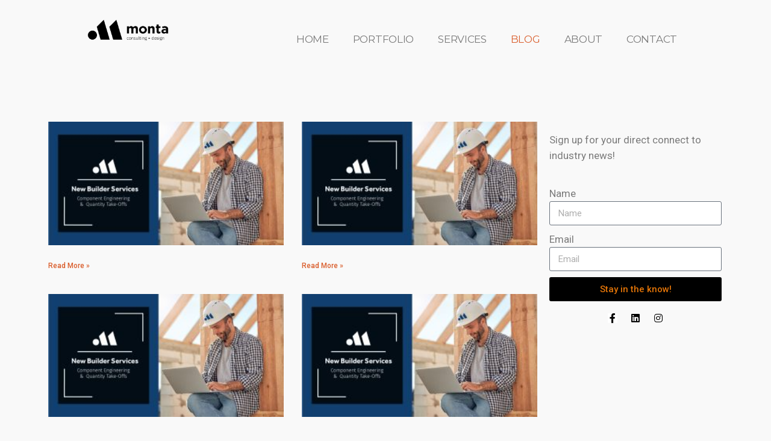

--- FILE ---
content_type: text/css
request_url: https://montaconsulting.com/blog/wp-content/uploads/elementor/css/post-61.css?ver=1707325175
body_size: 1845
content:
.elementor-kit-61{--e-global-color-primary:#6EC1E4;--e-global-color-secondary:#54595F;--e-global-color-text:#7A7A7A;--e-global-color-accent:#61CE70;--e-global-color-7e650e1:#DA602F;--e-global-color-2c1a4fe:#103F6E;--e-global-color-018902a:#55BBCC88;--e-global-color-9f22796:#DAD8D6;--e-global-typography-primary-font-family:"Roboto";--e-global-typography-primary-font-weight:600;--e-global-typography-secondary-font-family:"Roboto Slab";--e-global-typography-secondary-font-weight:400;--e-global-typography-text-font-family:"Roboto";--e-global-typography-text-font-weight:400;--e-global-typography-accent-font-family:"Roboto";--e-global-typography-accent-font-weight:500;--e-global-typography-de33dab-font-family:"Effra";font-family:"Fira Sans", Sans-serif;font-size:17px;font-weight:normal;}.elementor-section.elementor-section-boxed > .elementor-container{max-width:1140px;}.e-con{--container-max-width:1140px;}.elementor-widget:not(:last-child){margin-block-end:20px;}.elementor-element{--widgets-spacing:20px 20px;}{}h1.entry-title{display:var(--page-title-display);}@media(max-width:1024px){.elementor-section.elementor-section-boxed > .elementor-container{max-width:1024px;}.e-con{--container-max-width:1024px;}}@media(max-width:767px){.elementor-section.elementor-section-boxed > .elementor-container{max-width:767px;}.e-con{--container-max-width:767px;}}/* Start Custom Fonts CSS */@font-face {
	font-family: 'Effra';
	font-style: normal;
	font-weight: normal;
	font-display: auto;
	src: url('https://montaconsulting.com/blog/wp-content/uploads/2024/01/Effra_Trial_Bd.ttf') format('truetype');
}
@font-face {
	font-family: 'Effra';
	font-style: normal;
	font-weight: 100;
	font-display: auto;
	src: url('https://montaconsulting.com/blog/wp-content/uploads/2024/01/EffraVF_Trial_Wght.ttf') format('truetype');
}
/* End Custom Fonts CSS */

--- FILE ---
content_type: text/css
request_url: https://montaconsulting.com/blog/wp-content/uploads/elementor/css/post-117.css?ver=1707325514
body_size: 5148
content:
.elementor-117 .elementor-element.elementor-element-5ddbea1 > .elementor-container{max-width:1038px;}.elementor-117 .elementor-element.elementor-element-0e036d6 > .elementor-widget-wrap > .elementor-widget:not(.elementor-widget__width-auto):not(.elementor-widget__width-initial):not(:last-child):not(.elementor-absolute){margin-bottom:30px;}.elementor-117 .elementor-element.elementor-element-20009d9.elementor-position-right .elementor-image-box-img{margin-left:36px;}.elementor-117 .elementor-element.elementor-element-20009d9.elementor-position-left .elementor-image-box-img{margin-right:36px;}.elementor-117 .elementor-element.elementor-element-20009d9.elementor-position-top .elementor-image-box-img{margin-bottom:36px;}.elementor-117 .elementor-element.elementor-element-20009d9 .elementor-image-box-wrapper .elementor-image-box-img{width:50%;}.elementor-117 .elementor-element.elementor-element-20009d9 .elementor-image-box-img img{transition-duration:0.3s;}.elementor-117 .elementor-element.elementor-element-20009d9 > .elementor-widget-container{margin:5px 5px 5px 5px;}.elementor-117 .elementor-element.elementor-element-69d3968 .elementor-menu-toggle{margin-left:auto;}.elementor-117 .elementor-element.elementor-element-69d3968 .elementor-nav-menu .elementor-item{font-family:"Montserrat", Sans-serif;font-size:1em;font-weight:400;text-transform:uppercase;font-style:normal;letter-spacing:-0.3px;}.elementor-117 .elementor-element.elementor-element-69d3968 .elementor-nav-menu--main .elementor-item:hover,
					.elementor-117 .elementor-element.elementor-element-69d3968 .elementor-nav-menu--main .elementor-item.elementor-item-active,
					.elementor-117 .elementor-element.elementor-element-69d3968 .elementor-nav-menu--main .elementor-item.highlighted,
					.elementor-117 .elementor-element.elementor-element-69d3968 .elementor-nav-menu--main .elementor-item:focus{color:#DA602F;fill:#DA602F;}.elementor-117 .elementor-element.elementor-element-69d3968 .elementor-nav-menu--main:not(.e--pointer-framed) .elementor-item:before,
					.elementor-117 .elementor-element.elementor-element-69d3968 .elementor-nav-menu--main:not(.e--pointer-framed) .elementor-item:after{background-color:#DA602F;}.elementor-117 .elementor-element.elementor-element-69d3968 .e--pointer-framed .elementor-item:before,
					.elementor-117 .elementor-element.elementor-element-69d3968 .e--pointer-framed .elementor-item:after{border-color:#DA602F;}.elementor-117 .elementor-element.elementor-element-69d3968 .e--pointer-framed .elementor-item:before{border-width:0px;}.elementor-117 .elementor-element.elementor-element-69d3968 .e--pointer-framed.e--animation-draw .elementor-item:before{border-width:0 0 0px 0px;}.elementor-117 .elementor-element.elementor-element-69d3968 .e--pointer-framed.e--animation-draw .elementor-item:after{border-width:0px 0px 0 0;}.elementor-117 .elementor-element.elementor-element-69d3968 .e--pointer-framed.e--animation-corners .elementor-item:before{border-width:0px 0 0 0px;}.elementor-117 .elementor-element.elementor-element-69d3968 .e--pointer-framed.e--animation-corners .elementor-item:after{border-width:0 0px 0px 0;}.elementor-117 .elementor-element.elementor-element-69d3968 .e--pointer-underline .elementor-item:after,
					 .elementor-117 .elementor-element.elementor-element-69d3968 .e--pointer-overline .elementor-item:before,
					 .elementor-117 .elementor-element.elementor-element-69d3968 .e--pointer-double-line .elementor-item:before,
					 .elementor-117 .elementor-element.elementor-element-69d3968 .e--pointer-double-line .elementor-item:after{height:0px;}.elementor-117 .elementor-element.elementor-element-69d3968 .elementor-nav-menu--main .elementor-item{padding-left:20px;padding-right:20px;padding-top:42px;padding-bottom:42px;}.elementor-117 .elementor-element.elementor-element-69d3968{--e-nav-menu-horizontal-menu-item-margin:calc( 0px / 2 );}.elementor-117 .elementor-element.elementor-element-69d3968 .elementor-nav-menu--main:not(.elementor-nav-menu--layout-horizontal) .elementor-nav-menu > li:not(:last-child){margin-bottom:0px;}@media(max-width:767px){.elementor-117 .elementor-element.elementor-element-0e036d6{width:60%;}.elementor-117 .elementor-element.elementor-element-0e036d6 > .elementor-widget-wrap > .elementor-widget:not(.elementor-widget__width-auto):not(.elementor-widget__width-initial):not(:last-child):not(.elementor-absolute){margin-bottom:0px;}.elementor-117 .elementor-element.elementor-element-0e036d6 > .elementor-element-populated{margin:0px 0px 0px -34px;--e-column-margin-right:0px;--e-column-margin-left:-34px;}.elementor-117 .elementor-element.elementor-element-20009d9 .elementor-image-box-img{margin-bottom:36px;}.elementor-117 .elementor-element.elementor-element-20009d9 .elementor-image-box-wrapper .elementor-image-box-img{width:67%;}.elementor-117 .elementor-element.elementor-element-20009d9 > .elementor-widget-container{margin:0px 0px 0px 0px;padding:0px 0px 0px 0px;}.elementor-117 .elementor-element.elementor-element-e38b210{width:40%;}.elementor-117 .elementor-element.elementor-element-69d3968 > .elementor-widget-container{margin:13px 9px 0px 0px;}}

--- FILE ---
content_type: text/css
request_url: https://montaconsulting.com/blog/wp-content/uploads/elementor/css/post-150.css?ver=1707325514
body_size: 2817
content:
.elementor-150 .elementor-element.elementor-element-2dbb5b78 > .elementor-container{min-height:90px;}.elementor-150 .elementor-element.elementor-element-2dbb5b78 > .elementor-container > .elementor-column > .elementor-widget-wrap{align-content:center;align-items:center;}.elementor-150 .elementor-element.elementor-element-2dbb5b78:not(.elementor-motion-effects-element-type-background), .elementor-150 .elementor-element.elementor-element-2dbb5b78 > .elementor-motion-effects-container > .elementor-motion-effects-layer{background-color:#2d2d2d;}.elementor-150 .elementor-element.elementor-element-2dbb5b78{transition:background 0.3s, border 0.3s, border-radius 0.3s, box-shadow 0.3s;}.elementor-150 .elementor-element.elementor-element-2dbb5b78 > .elementor-background-overlay{transition:background 0.3s, border-radius 0.3s, opacity 0.3s;}.elementor-150 .elementor-element.elementor-element-e9bf637{text-align:left;}.elementor-150 .elementor-element.elementor-element-e9bf637 img{width:18%;max-width:38%;height:79px;border-radius:-5px -5px -5px -5px;}.elementor-150 .elementor-element.elementor-element-f157ba4{text-align:right;}.elementor-150 .elementor-element.elementor-element-97499ce{--grid-template-columns:repeat(0, auto);--icon-size:16px;--grid-column-gap:22px;--grid-row-gap:0px;}.elementor-150 .elementor-element.elementor-element-97499ce .elementor-widget-container{text-align:right;}.elementor-150 .elementor-element.elementor-element-97499ce .elementor-social-icon{background-color:rgba(255,255,255,0);--icon-padding:0em;}.elementor-150 .elementor-element.elementor-element-97499ce .elementor-social-icon i{color:rgba(255,255,255,0.32);}.elementor-150 .elementor-element.elementor-element-97499ce .elementor-social-icon svg{fill:rgba(255,255,255,0.32);}.elementor-150 .elementor-element.elementor-element-97499ce .elementor-social-icon:hover{background-color:rgba(255,255,255,0);}.elementor-150 .elementor-element.elementor-element-97499ce .elementor-social-icon:hover i{color:#DA602F;}.elementor-150 .elementor-element.elementor-element-97499ce .elementor-social-icon:hover svg{fill:#DA602F;}@media(min-width:768px){.elementor-150 .elementor-element.elementor-element-30e5af76{width:24.646%;}.elementor-150 .elementor-element.elementor-element-2827094f{width:75.019%;}}@media(max-width:1024px){.elementor-150 .elementor-element.elementor-element-2dbb5b78{padding:10px 20px 10px 20px;}}@media(max-width:767px){.elementor-150 .elementor-element.elementor-element-2dbb5b78{padding:20px 20px 00px 20px;}.elementor-150 .elementor-element.elementor-element-97499ce .elementor-widget-container{text-align:center;}.elementor-150 .elementor-element.elementor-element-97499ce{--icon-size:20px;}.elementor-150 .elementor-element.elementor-element-97499ce > .elementor-widget-container{padding:0px 0px 20px 0px;}}

--- FILE ---
content_type: text/css
request_url: https://montaconsulting.com/blog/wp-content/uploads/elementor/css/post-170.css?ver=1707325514
body_size: 7318
content:
.elementor-170 .elementor-element.elementor-element-301b4cd{--spacer-size:50px;}.elementor-170 .elementor-element.elementor-element-94b2678 .elementor-post__thumbnail__link{width:100%;}.elementor-170 .elementor-element.elementor-element-94b2678{--grid-column-gap:30px;--grid-row-gap:35px;}.elementor-170 .elementor-element.elementor-element-94b2678.elementor-posts--thumbnail-left .elementor-post__thumbnail__link{margin-right:20px;}.elementor-170 .elementor-element.elementor-element-94b2678.elementor-posts--thumbnail-right .elementor-post__thumbnail__link{margin-left:20px;}.elementor-170 .elementor-element.elementor-element-94b2678.elementor-posts--thumbnail-top .elementor-post__thumbnail__link{margin-bottom:20px;}.elementor-170 .elementor-element.elementor-element-94b2678 .elementor-post__read-more{color:#DA602F;}.elementor-170 .elementor-element.elementor-element-94b2678 .elementor-pagination{text-align:center;}body:not(.rtl) .elementor-170 .elementor-element.elementor-element-94b2678 .elementor-pagination .page-numbers:not(:first-child){margin-left:calc( 10px/2 );}body:not(.rtl) .elementor-170 .elementor-element.elementor-element-94b2678 .elementor-pagination .page-numbers:not(:last-child){margin-right:calc( 10px/2 );}body.rtl .elementor-170 .elementor-element.elementor-element-94b2678 .elementor-pagination .page-numbers:not(:first-child){margin-right:calc( 10px/2 );}body.rtl .elementor-170 .elementor-element.elementor-element-94b2678 .elementor-pagination .page-numbers:not(:last-child){margin-left:calc( 10px/2 );}.elementor-170 .elementor-element.elementor-element-89e220c{--spacer-size:50px;}.elementor-170 .elementor-element.elementor-element-7f88c04 .elementor-field-group{padding-right:calc( 10px/2 );padding-left:calc( 10px/2 );margin-bottom:10px;}.elementor-170 .elementor-element.elementor-element-7f88c04 .elementor-form-fields-wrapper{margin-left:calc( -10px/2 );margin-right:calc( -10px/2 );margin-bottom:-10px;}.elementor-170 .elementor-element.elementor-element-7f88c04 .elementor-field-group.recaptcha_v3-bottomleft, .elementor-170 .elementor-element.elementor-element-7f88c04 .elementor-field-group.recaptcha_v3-bottomright{margin-bottom:0;}body.rtl .elementor-170 .elementor-element.elementor-element-7f88c04 .elementor-labels-inline .elementor-field-group > label{padding-left:0px;}body:not(.rtl) .elementor-170 .elementor-element.elementor-element-7f88c04 .elementor-labels-inline .elementor-field-group > label{padding-right:0px;}body .elementor-170 .elementor-element.elementor-element-7f88c04 .elementor-labels-above .elementor-field-group > label{padding-bottom:0px;}.elementor-170 .elementor-element.elementor-element-7f88c04 .elementor-field-type-html{padding-bottom:0px;}.elementor-170 .elementor-element.elementor-element-7f88c04 .elementor-field-group:not(.elementor-field-type-upload) .elementor-field:not(.elementor-select-wrapper){background-color:#ffffff;}.elementor-170 .elementor-element.elementor-element-7f88c04 .elementor-field-group .elementor-select-wrapper select{background-color:#ffffff;}.elementor-170 .elementor-element.elementor-element-7f88c04 .e-form__buttons__wrapper__button-next{background-color:#000000;color:#E37407;}.elementor-170 .elementor-element.elementor-element-7f88c04 .elementor-button[type="submit"]{background-color:#000000;color:#E37407;}.elementor-170 .elementor-element.elementor-element-7f88c04 .elementor-button[type="submit"] svg *{fill:#E37407;}.elementor-170 .elementor-element.elementor-element-7f88c04 .e-form__buttons__wrapper__button-previous{background-color:#E37407;color:#ffffff;}.elementor-170 .elementor-element.elementor-element-7f88c04 .e-form__buttons__wrapper__button-next:hover{color:#ffffff;}.elementor-170 .elementor-element.elementor-element-7f88c04 .elementor-button[type="submit"]:hover{color:#ffffff;}.elementor-170 .elementor-element.elementor-element-7f88c04 .elementor-button[type="submit"]:hover svg *{fill:#ffffff;}.elementor-170 .elementor-element.elementor-element-7f88c04 .e-form__buttons__wrapper__button-previous:hover{color:#ffffff;}.elementor-170 .elementor-element.elementor-element-7f88c04{--e-form-steps-indicators-spacing:20px;--e-form-steps-indicator-padding:30px;--e-form-steps-indicator-inactive-secondary-color:#ffffff;--e-form-steps-indicator-active-secondary-color:#ffffff;--e-form-steps-indicator-completed-secondary-color:#ffffff;--e-form-steps-divider-width:1px;--e-form-steps-divider-gap:10px;}.elementor-170 .elementor-element.elementor-element-2263601 .elementor-repeater-item-993ef04.elementor-social-icon{background-color:#FFFFFF;}.elementor-170 .elementor-element.elementor-element-2263601 .elementor-repeater-item-993ef04.elementor-social-icon i{color:#040404;}.elementor-170 .elementor-element.elementor-element-2263601 .elementor-repeater-item-993ef04.elementor-social-icon svg{fill:#040404;}.elementor-170 .elementor-element.elementor-element-2263601 .elementor-repeater-item-b0649fb.elementor-social-icon{background-color:#FFFFFF;}.elementor-170 .elementor-element.elementor-element-2263601 .elementor-repeater-item-b0649fb.elementor-social-icon i{color:#000000;}.elementor-170 .elementor-element.elementor-element-2263601 .elementor-repeater-item-b0649fb.elementor-social-icon svg{fill:#000000;}.elementor-170 .elementor-element.elementor-element-2263601 .elementor-repeater-item-435437a.elementor-social-icon{background-color:#FFFFFF;}.elementor-170 .elementor-element.elementor-element-2263601 .elementor-repeater-item-435437a.elementor-social-icon i{color:#000000;}.elementor-170 .elementor-element.elementor-element-2263601 .elementor-repeater-item-435437a.elementor-social-icon svg{fill:#000000;}.elementor-170 .elementor-element.elementor-element-2263601{--grid-template-columns:repeat(0, auto);--icon-size:16px;--grid-column-gap:22px;--grid-row-gap:0px;}.elementor-170 .elementor-element.elementor-element-2263601 .elementor-widget-container{text-align:center;}.elementor-170 .elementor-element.elementor-element-2263601 .elementor-social-icon{background-color:rgba(255,255,255,0);--icon-padding:0em;}.elementor-170 .elementor-element.elementor-element-2263601 .elementor-social-icon i{color:rgba(255,255,255,0.32);}.elementor-170 .elementor-element.elementor-element-2263601 .elementor-social-icon svg{fill:rgba(255,255,255,0.32);}.elementor-170 .elementor-element.elementor-element-2263601 .elementor-social-icon:hover{background-color:rgba(255,255,255,0);}.elementor-170 .elementor-element.elementor-element-2263601 .elementor-social-icon:hover i{color:#DA602F;}.elementor-170 .elementor-element.elementor-element-2263601 .elementor-social-icon:hover svg{fill:#DA602F;}.elementor-170 .elementor-element.elementor-element-eb192d2{--spacer-size:100px;}@media(max-width:767px){.elementor-170 .elementor-element.elementor-element-94b2678 .elementor-post__thumbnail__link{width:100%;}.elementor-170 .elementor-element.elementor-element-2263601 .elementor-widget-container{text-align:center;}.elementor-170 .elementor-element.elementor-element-2263601{--icon-size:20px;}.elementor-170 .elementor-element.elementor-element-2263601 > .elementor-widget-container{padding:0px 0px 20px 0px;}}@media(min-width:768px){.elementor-170 .elementor-element.elementor-element-b28dc82{width:72.979%;}.elementor-170 .elementor-element.elementor-element-314725c{width:26.89%;}}